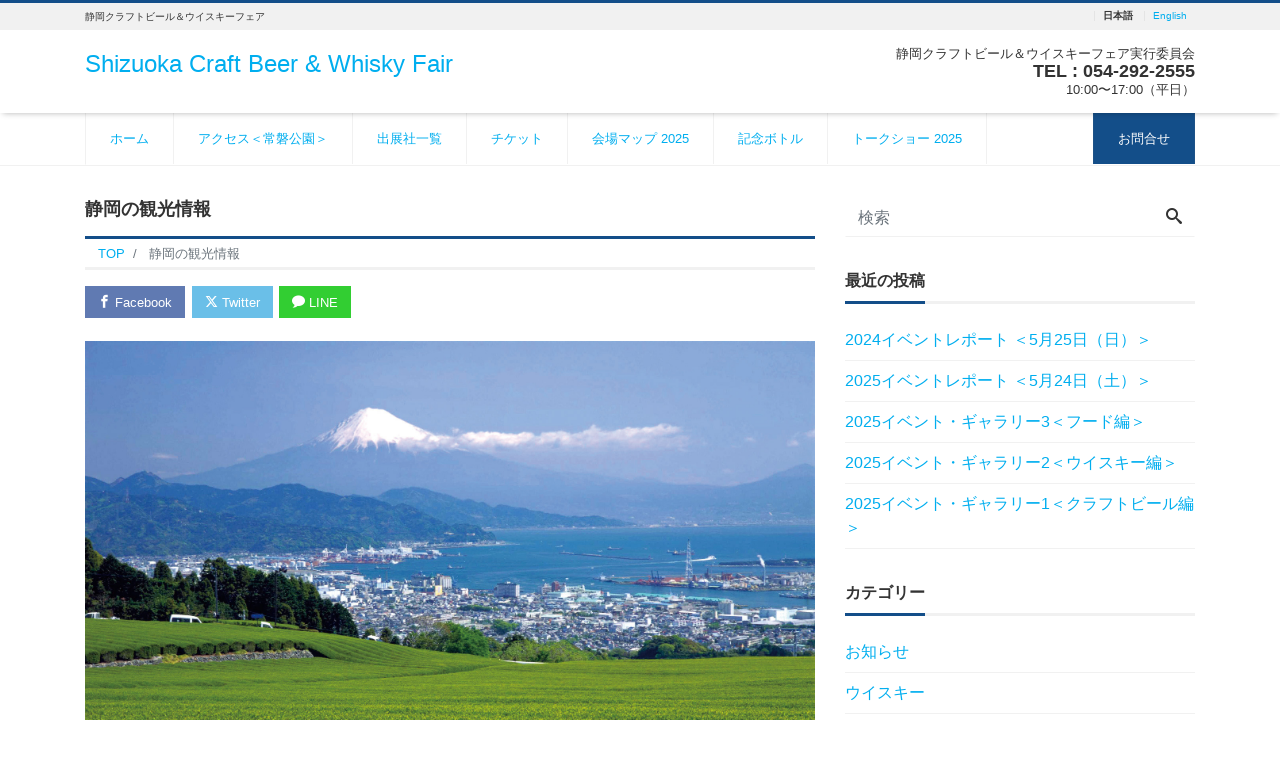

--- FILE ---
content_type: text/html; charset=UTF-8
request_url: https://shizuoka-fair.com/tourism/
body_size: 11990
content:
<!DOCTYPE html>
<html lang="ja" prefix="og: http://ogp.me/ns#">
<head>
<meta charset="utf-8">
<meta name="viewport" content="width=device-width, initial-scale=1">
<meta name="description" content="">
<link rel="prev bookmark" href="https://shizuoka-fair.com/pub_bar_map/" title="静岡市ビアパブ＆バーマップ">
<link rel="next bookmark" href="https://shizuoka-fair.com/contact/" title="お問合せ&lt;br&gt;Contact">
<meta name="author" content="Shizuoka Craft Beer &amp; Whisky Fair">
<link rel="start" href="https://shizuoka-fair.com" title="TOP">
<!-- OGP -->
<meta property="og:site_name" content="Shizuoka Craft Beer &amp; Whisky Fair">
<meta property="og:description" content="">
<meta property="og:title" content="静岡の観光情報 | Shizuoka Craft Beer &amp; Whisky Fair">
<meta property="og:url" content="https://shizuoka-fair.com/tourism/">
<meta property="og:type" content="article">
<meta property="og:image" content="https://shizuoka-fair.com/wp-content/uploads/2019/06/Fujisan-1024x751.jpg">
<!-- twitter:card -->
<meta name="twitter:card" content="summary_large_image">
<meta name="twitter:site" content="@s_beer_whisky_f">
<title>静岡の観光情報 &#8211; Shizuoka Craft Beer &amp; Whisky Fair</title>
<meta name='robots' content='max-image-preview:large' />
<link rel='dns-prefetch' href='//webfonts.xserver.jp' />
<link rel="alternate" type="application/rss+xml" title="Shizuoka Craft Beer &amp; Whisky Fair &raquo; フィード" href="https://shizuoka-fair.com/feed/" />
<link rel="alternate" type="application/rss+xml" title="Shizuoka Craft Beer &amp; Whisky Fair &raquo; コメントフィード" href="https://shizuoka-fair.com/comments/feed/" />
<link rel="alternate" title="oEmbed (JSON)" type="application/json+oembed" href="https://shizuoka-fair.com/wp-json/oembed/1.0/embed?url=https%3A%2F%2Fshizuoka-fair.com%2Ftourism%2F" />
<link rel="alternate" title="oEmbed (XML)" type="text/xml+oembed" href="https://shizuoka-fair.com/wp-json/oembed/1.0/embed?url=https%3A%2F%2Fshizuoka-fair.com%2Ftourism%2F&#038;format=xml" />
<style id='wp-img-auto-sizes-contain-inline-css'>
img:is([sizes=auto i],[sizes^="auto," i]){contain-intrinsic-size:3000px 1500px}
/*# sourceURL=wp-img-auto-sizes-contain-inline-css */
</style>
<style id='wp-block-paragraph-inline-css'>
.is-small-text{font-size:.875em}.is-regular-text{font-size:1em}.is-large-text{font-size:2.25em}.is-larger-text{font-size:3em}.has-drop-cap:not(:focus):first-letter{float:left;font-size:8.4em;font-style:normal;font-weight:100;line-height:.68;margin:.05em .1em 0 0;text-transform:uppercase}body.rtl .has-drop-cap:not(:focus):first-letter{float:none;margin-left:.1em}p.has-drop-cap.has-background{overflow:hidden}:root :where(p.has-background){padding:1.25em 2.375em}:where(p.has-text-color:not(.has-link-color)) a{color:inherit}p.has-text-align-left[style*="writing-mode:vertical-lr"],p.has-text-align-right[style*="writing-mode:vertical-rl"]{rotate:180deg}
/*# sourceURL=https://shizuoka-fair.com/wp-includes/blocks/paragraph/style.min.css */
</style>
<style id='wp-emoji-styles-inline-css'>

	img.wp-smiley, img.emoji {
		display: inline !important;
		border: none !important;
		box-shadow: none !important;
		height: 1em !important;
		width: 1em !important;
		margin: 0 0.07em !important;
		vertical-align: -0.1em !important;
		background: none !important;
		padding: 0 !important;
	}
/*# sourceURL=wp-emoji-styles-inline-css */
</style>
<style id='wp-block-library-inline-css'>
:root{--wp-block-synced-color:#7a00df;--wp-block-synced-color--rgb:122,0,223;--wp-bound-block-color:var(--wp-block-synced-color);--wp-editor-canvas-background:#ddd;--wp-admin-theme-color:#007cba;--wp-admin-theme-color--rgb:0,124,186;--wp-admin-theme-color-darker-10:#006ba1;--wp-admin-theme-color-darker-10--rgb:0,107,160.5;--wp-admin-theme-color-darker-20:#005a87;--wp-admin-theme-color-darker-20--rgb:0,90,135;--wp-admin-border-width-focus:2px}@media (min-resolution:192dpi){:root{--wp-admin-border-width-focus:1.5px}}.wp-element-button{cursor:pointer}:root .has-very-light-gray-background-color{background-color:#eee}:root .has-very-dark-gray-background-color{background-color:#313131}:root .has-very-light-gray-color{color:#eee}:root .has-very-dark-gray-color{color:#313131}:root .has-vivid-green-cyan-to-vivid-cyan-blue-gradient-background{background:linear-gradient(135deg,#00d084,#0693e3)}:root .has-purple-crush-gradient-background{background:linear-gradient(135deg,#34e2e4,#4721fb 50%,#ab1dfe)}:root .has-hazy-dawn-gradient-background{background:linear-gradient(135deg,#faaca8,#dad0ec)}:root .has-subdued-olive-gradient-background{background:linear-gradient(135deg,#fafae1,#67a671)}:root .has-atomic-cream-gradient-background{background:linear-gradient(135deg,#fdd79a,#004a59)}:root .has-nightshade-gradient-background{background:linear-gradient(135deg,#330968,#31cdcf)}:root .has-midnight-gradient-background{background:linear-gradient(135deg,#020381,#2874fc)}:root{--wp--preset--font-size--normal:16px;--wp--preset--font-size--huge:42px}.has-regular-font-size{font-size:1em}.has-larger-font-size{font-size:2.625em}.has-normal-font-size{font-size:var(--wp--preset--font-size--normal)}.has-huge-font-size{font-size:var(--wp--preset--font-size--huge)}.has-text-align-center{text-align:center}.has-text-align-left{text-align:left}.has-text-align-right{text-align:right}.has-fit-text{white-space:nowrap!important}#end-resizable-editor-section{display:none}.aligncenter{clear:both}.items-justified-left{justify-content:flex-start}.items-justified-center{justify-content:center}.items-justified-right{justify-content:flex-end}.items-justified-space-between{justify-content:space-between}.screen-reader-text{border:0;clip-path:inset(50%);height:1px;margin:-1px;overflow:hidden;padding:0;position:absolute;width:1px;word-wrap:normal!important}.screen-reader-text:focus{background-color:#ddd;clip-path:none;color:#444;display:block;font-size:1em;height:auto;left:5px;line-height:normal;padding:15px 23px 14px;text-decoration:none;top:5px;width:auto;z-index:100000}html :where(.has-border-color){border-style:solid}html :where([style*=border-top-color]){border-top-style:solid}html :where([style*=border-right-color]){border-right-style:solid}html :where([style*=border-bottom-color]){border-bottom-style:solid}html :where([style*=border-left-color]){border-left-style:solid}html :where([style*=border-width]){border-style:solid}html :where([style*=border-top-width]){border-top-style:solid}html :where([style*=border-right-width]){border-right-style:solid}html :where([style*=border-bottom-width]){border-bottom-style:solid}html :where([style*=border-left-width]){border-left-style:solid}html :where(img[class*=wp-image-]){height:auto;max-width:100%}:where(figure){margin:0 0 1em}html :where(.is-position-sticky){--wp-admin--admin-bar--position-offset:var(--wp-admin--admin-bar--height,0px)}@media screen and (max-width:600px){html :where(.is-position-sticky){--wp-admin--admin-bar--position-offset:0px}}

/*# sourceURL=wp-block-library-inline-css */
</style><style id='wp-block-image-inline-css'>
.wp-block-image>a,.wp-block-image>figure>a{display:inline-block}.wp-block-image img{box-sizing:border-box;height:auto;max-width:100%;vertical-align:bottom}@media not (prefers-reduced-motion){.wp-block-image img.hide{visibility:hidden}.wp-block-image img.show{animation:show-content-image .4s}}.wp-block-image[style*=border-radius] img,.wp-block-image[style*=border-radius]>a{border-radius:inherit}.wp-block-image.has-custom-border img{box-sizing:border-box}.wp-block-image.aligncenter{text-align:center}.wp-block-image.alignfull>a,.wp-block-image.alignwide>a{width:100%}.wp-block-image.alignfull img,.wp-block-image.alignwide img{height:auto;width:100%}.wp-block-image .aligncenter,.wp-block-image .alignleft,.wp-block-image .alignright,.wp-block-image.aligncenter,.wp-block-image.alignleft,.wp-block-image.alignright{display:table}.wp-block-image .aligncenter>figcaption,.wp-block-image .alignleft>figcaption,.wp-block-image .alignright>figcaption,.wp-block-image.aligncenter>figcaption,.wp-block-image.alignleft>figcaption,.wp-block-image.alignright>figcaption{caption-side:bottom;display:table-caption}.wp-block-image .alignleft{float:left;margin:.5em 1em .5em 0}.wp-block-image .alignright{float:right;margin:.5em 0 .5em 1em}.wp-block-image .aligncenter{margin-left:auto;margin-right:auto}.wp-block-image :where(figcaption){margin-bottom:1em;margin-top:.5em}.wp-block-image.is-style-circle-mask img{border-radius:9999px}@supports ((-webkit-mask-image:none) or (mask-image:none)) or (-webkit-mask-image:none){.wp-block-image.is-style-circle-mask img{border-radius:0;-webkit-mask-image:url('data:image/svg+xml;utf8,<svg viewBox="0 0 100 100" xmlns="http://www.w3.org/2000/svg"><circle cx="50" cy="50" r="50"/></svg>');mask-image:url('data:image/svg+xml;utf8,<svg viewBox="0 0 100 100" xmlns="http://www.w3.org/2000/svg"><circle cx="50" cy="50" r="50"/></svg>');mask-mode:alpha;-webkit-mask-position:center;mask-position:center;-webkit-mask-repeat:no-repeat;mask-repeat:no-repeat;-webkit-mask-size:contain;mask-size:contain}}:root :where(.wp-block-image.is-style-rounded img,.wp-block-image .is-style-rounded img){border-radius:9999px}.wp-block-image figure{margin:0}.wp-lightbox-container{display:flex;flex-direction:column;position:relative}.wp-lightbox-container img{cursor:zoom-in}.wp-lightbox-container img:hover+button{opacity:1}.wp-lightbox-container button{align-items:center;backdrop-filter:blur(16px) saturate(180%);background-color:#5a5a5a40;border:none;border-radius:4px;cursor:zoom-in;display:flex;height:20px;justify-content:center;opacity:0;padding:0;position:absolute;right:16px;text-align:center;top:16px;width:20px;z-index:100}@media not (prefers-reduced-motion){.wp-lightbox-container button{transition:opacity .2s ease}}.wp-lightbox-container button:focus-visible{outline:3px auto #5a5a5a40;outline:3px auto -webkit-focus-ring-color;outline-offset:3px}.wp-lightbox-container button:hover{cursor:pointer;opacity:1}.wp-lightbox-container button:focus{opacity:1}.wp-lightbox-container button:focus,.wp-lightbox-container button:hover,.wp-lightbox-container button:not(:hover):not(:active):not(.has-background){background-color:#5a5a5a40;border:none}.wp-lightbox-overlay{box-sizing:border-box;cursor:zoom-out;height:100vh;left:0;overflow:hidden;position:fixed;top:0;visibility:hidden;width:100%;z-index:100000}.wp-lightbox-overlay .close-button{align-items:center;cursor:pointer;display:flex;justify-content:center;min-height:40px;min-width:40px;padding:0;position:absolute;right:calc(env(safe-area-inset-right) + 16px);top:calc(env(safe-area-inset-top) + 16px);z-index:5000000}.wp-lightbox-overlay .close-button:focus,.wp-lightbox-overlay .close-button:hover,.wp-lightbox-overlay .close-button:not(:hover):not(:active):not(.has-background){background:none;border:none}.wp-lightbox-overlay .lightbox-image-container{height:var(--wp--lightbox-container-height);left:50%;overflow:hidden;position:absolute;top:50%;transform:translate(-50%,-50%);transform-origin:top left;width:var(--wp--lightbox-container-width);z-index:9999999999}.wp-lightbox-overlay .wp-block-image{align-items:center;box-sizing:border-box;display:flex;height:100%;justify-content:center;margin:0;position:relative;transform-origin:0 0;width:100%;z-index:3000000}.wp-lightbox-overlay .wp-block-image img{height:var(--wp--lightbox-image-height);min-height:var(--wp--lightbox-image-height);min-width:var(--wp--lightbox-image-width);width:var(--wp--lightbox-image-width)}.wp-lightbox-overlay .wp-block-image figcaption{display:none}.wp-lightbox-overlay button{background:none;border:none}.wp-lightbox-overlay .scrim{background-color:#fff;height:100%;opacity:.9;position:absolute;width:100%;z-index:2000000}.wp-lightbox-overlay.active{visibility:visible}@media not (prefers-reduced-motion){.wp-lightbox-overlay.active{animation:turn-on-visibility .25s both}.wp-lightbox-overlay.active img{animation:turn-on-visibility .35s both}.wp-lightbox-overlay.show-closing-animation:not(.active){animation:turn-off-visibility .35s both}.wp-lightbox-overlay.show-closing-animation:not(.active) img{animation:turn-off-visibility .25s both}.wp-lightbox-overlay.zoom.active{animation:none;opacity:1;visibility:visible}.wp-lightbox-overlay.zoom.active .lightbox-image-container{animation:lightbox-zoom-in .4s}.wp-lightbox-overlay.zoom.active .lightbox-image-container img{animation:none}.wp-lightbox-overlay.zoom.active .scrim{animation:turn-on-visibility .4s forwards}.wp-lightbox-overlay.zoom.show-closing-animation:not(.active){animation:none}.wp-lightbox-overlay.zoom.show-closing-animation:not(.active) .lightbox-image-container{animation:lightbox-zoom-out .4s}.wp-lightbox-overlay.zoom.show-closing-animation:not(.active) .lightbox-image-container img{animation:none}.wp-lightbox-overlay.zoom.show-closing-animation:not(.active) .scrim{animation:turn-off-visibility .4s forwards}}@keyframes show-content-image{0%{visibility:hidden}99%{visibility:hidden}to{visibility:visible}}@keyframes turn-on-visibility{0%{opacity:0}to{opacity:1}}@keyframes turn-off-visibility{0%{opacity:1;visibility:visible}99%{opacity:0;visibility:visible}to{opacity:0;visibility:hidden}}@keyframes lightbox-zoom-in{0%{transform:translate(calc((-100vw + var(--wp--lightbox-scrollbar-width))/2 + var(--wp--lightbox-initial-left-position)),calc(-50vh + var(--wp--lightbox-initial-top-position))) scale(var(--wp--lightbox-scale))}to{transform:translate(-50%,-50%) scale(1)}}@keyframes lightbox-zoom-out{0%{transform:translate(-50%,-50%) scale(1);visibility:visible}99%{visibility:visible}to{transform:translate(calc((-100vw + var(--wp--lightbox-scrollbar-width))/2 + var(--wp--lightbox-initial-left-position)),calc(-50vh + var(--wp--lightbox-initial-top-position))) scale(var(--wp--lightbox-scale));visibility:hidden}}
/*# sourceURL=https://shizuoka-fair.com/wp-includes/blocks/image/style.min.css */
</style>
<style id='global-styles-inline-css'>
:root{--wp--preset--aspect-ratio--square: 1;--wp--preset--aspect-ratio--4-3: 4/3;--wp--preset--aspect-ratio--3-4: 3/4;--wp--preset--aspect-ratio--3-2: 3/2;--wp--preset--aspect-ratio--2-3: 2/3;--wp--preset--aspect-ratio--16-9: 16/9;--wp--preset--aspect-ratio--9-16: 9/16;--wp--preset--color--black: #000000;--wp--preset--color--cyan-bluish-gray: #abb8c3;--wp--preset--color--white: #ffffff;--wp--preset--color--pale-pink: #f78da7;--wp--preset--color--vivid-red: #cf2e2e;--wp--preset--color--luminous-vivid-orange: #ff6900;--wp--preset--color--luminous-vivid-amber: #fcb900;--wp--preset--color--light-green-cyan: #7bdcb5;--wp--preset--color--vivid-green-cyan: #00d084;--wp--preset--color--pale-cyan-blue: #8ed1fc;--wp--preset--color--vivid-cyan-blue: #0693e3;--wp--preset--color--vivid-purple: #9b51e0;--wp--preset--color--liquid-theme: #134e89;--wp--preset--color--liquid-blue: #32bdeb;--wp--preset--color--liquid-dark-blue: #00a5d4;--wp--preset--color--liquid-red: #eb6032;--wp--preset--color--liquid-orange: #ff6900;--wp--preset--color--liquid-pink: #f6adc6;--wp--preset--color--liquid-yellow: #fff100;--wp--preset--color--liquid-green: #3eb370;--wp--preset--color--liquid-purple: #745399;--wp--preset--color--liquid-white: #ffffff;--wp--preset--color--liquid-dark-gray: #333333;--wp--preset--gradient--vivid-cyan-blue-to-vivid-purple: linear-gradient(135deg,rgb(6,147,227) 0%,rgb(155,81,224) 100%);--wp--preset--gradient--light-green-cyan-to-vivid-green-cyan: linear-gradient(135deg,rgb(122,220,180) 0%,rgb(0,208,130) 100%);--wp--preset--gradient--luminous-vivid-amber-to-luminous-vivid-orange: linear-gradient(135deg,rgb(252,185,0) 0%,rgb(255,105,0) 100%);--wp--preset--gradient--luminous-vivid-orange-to-vivid-red: linear-gradient(135deg,rgb(255,105,0) 0%,rgb(207,46,46) 100%);--wp--preset--gradient--very-light-gray-to-cyan-bluish-gray: linear-gradient(135deg,rgb(238,238,238) 0%,rgb(169,184,195) 100%);--wp--preset--gradient--cool-to-warm-spectrum: linear-gradient(135deg,rgb(74,234,220) 0%,rgb(151,120,209) 20%,rgb(207,42,186) 40%,rgb(238,44,130) 60%,rgb(251,105,98) 80%,rgb(254,248,76) 100%);--wp--preset--gradient--blush-light-purple: linear-gradient(135deg,rgb(255,206,236) 0%,rgb(152,150,240) 100%);--wp--preset--gradient--blush-bordeaux: linear-gradient(135deg,rgb(254,205,165) 0%,rgb(254,45,45) 50%,rgb(107,0,62) 100%);--wp--preset--gradient--luminous-dusk: linear-gradient(135deg,rgb(255,203,112) 0%,rgb(199,81,192) 50%,rgb(65,88,208) 100%);--wp--preset--gradient--pale-ocean: linear-gradient(135deg,rgb(255,245,203) 0%,rgb(182,227,212) 50%,rgb(51,167,181) 100%);--wp--preset--gradient--electric-grass: linear-gradient(135deg,rgb(202,248,128) 0%,rgb(113,206,126) 100%);--wp--preset--gradient--midnight: linear-gradient(135deg,rgb(2,3,129) 0%,rgb(40,116,252) 100%);--wp--preset--font-size--small: 13px;--wp--preset--font-size--medium: 20px;--wp--preset--font-size--large: 36px;--wp--preset--font-size--x-large: 42px;--wp--preset--spacing--20: 0.44rem;--wp--preset--spacing--30: 0.67rem;--wp--preset--spacing--40: 1rem;--wp--preset--spacing--50: 1.5rem;--wp--preset--spacing--60: 2.25rem;--wp--preset--spacing--70: 3.38rem;--wp--preset--spacing--80: 5.06rem;--wp--preset--shadow--natural: 6px 6px 9px rgba(0, 0, 0, 0.2);--wp--preset--shadow--deep: 12px 12px 50px rgba(0, 0, 0, 0.4);--wp--preset--shadow--sharp: 6px 6px 0px rgba(0, 0, 0, 0.2);--wp--preset--shadow--outlined: 6px 6px 0px -3px rgb(255, 255, 255), 6px 6px rgb(0, 0, 0);--wp--preset--shadow--crisp: 6px 6px 0px rgb(0, 0, 0);}:where(.is-layout-flex){gap: 0.5em;}:where(.is-layout-grid){gap: 0.5em;}body .is-layout-flex{display: flex;}.is-layout-flex{flex-wrap: wrap;align-items: center;}.is-layout-flex > :is(*, div){margin: 0;}body .is-layout-grid{display: grid;}.is-layout-grid > :is(*, div){margin: 0;}:where(.wp-block-columns.is-layout-flex){gap: 2em;}:where(.wp-block-columns.is-layout-grid){gap: 2em;}:where(.wp-block-post-template.is-layout-flex){gap: 1.25em;}:where(.wp-block-post-template.is-layout-grid){gap: 1.25em;}.has-black-color{color: var(--wp--preset--color--black) !important;}.has-cyan-bluish-gray-color{color: var(--wp--preset--color--cyan-bluish-gray) !important;}.has-white-color{color: var(--wp--preset--color--white) !important;}.has-pale-pink-color{color: var(--wp--preset--color--pale-pink) !important;}.has-vivid-red-color{color: var(--wp--preset--color--vivid-red) !important;}.has-luminous-vivid-orange-color{color: var(--wp--preset--color--luminous-vivid-orange) !important;}.has-luminous-vivid-amber-color{color: var(--wp--preset--color--luminous-vivid-amber) !important;}.has-light-green-cyan-color{color: var(--wp--preset--color--light-green-cyan) !important;}.has-vivid-green-cyan-color{color: var(--wp--preset--color--vivid-green-cyan) !important;}.has-pale-cyan-blue-color{color: var(--wp--preset--color--pale-cyan-blue) !important;}.has-vivid-cyan-blue-color{color: var(--wp--preset--color--vivid-cyan-blue) !important;}.has-vivid-purple-color{color: var(--wp--preset--color--vivid-purple) !important;}.has-black-background-color{background-color: var(--wp--preset--color--black) !important;}.has-cyan-bluish-gray-background-color{background-color: var(--wp--preset--color--cyan-bluish-gray) !important;}.has-white-background-color{background-color: var(--wp--preset--color--white) !important;}.has-pale-pink-background-color{background-color: var(--wp--preset--color--pale-pink) !important;}.has-vivid-red-background-color{background-color: var(--wp--preset--color--vivid-red) !important;}.has-luminous-vivid-orange-background-color{background-color: var(--wp--preset--color--luminous-vivid-orange) !important;}.has-luminous-vivid-amber-background-color{background-color: var(--wp--preset--color--luminous-vivid-amber) !important;}.has-light-green-cyan-background-color{background-color: var(--wp--preset--color--light-green-cyan) !important;}.has-vivid-green-cyan-background-color{background-color: var(--wp--preset--color--vivid-green-cyan) !important;}.has-pale-cyan-blue-background-color{background-color: var(--wp--preset--color--pale-cyan-blue) !important;}.has-vivid-cyan-blue-background-color{background-color: var(--wp--preset--color--vivid-cyan-blue) !important;}.has-vivid-purple-background-color{background-color: var(--wp--preset--color--vivid-purple) !important;}.has-black-border-color{border-color: var(--wp--preset--color--black) !important;}.has-cyan-bluish-gray-border-color{border-color: var(--wp--preset--color--cyan-bluish-gray) !important;}.has-white-border-color{border-color: var(--wp--preset--color--white) !important;}.has-pale-pink-border-color{border-color: var(--wp--preset--color--pale-pink) !important;}.has-vivid-red-border-color{border-color: var(--wp--preset--color--vivid-red) !important;}.has-luminous-vivid-orange-border-color{border-color: var(--wp--preset--color--luminous-vivid-orange) !important;}.has-luminous-vivid-amber-border-color{border-color: var(--wp--preset--color--luminous-vivid-amber) !important;}.has-light-green-cyan-border-color{border-color: var(--wp--preset--color--light-green-cyan) !important;}.has-vivid-green-cyan-border-color{border-color: var(--wp--preset--color--vivid-green-cyan) !important;}.has-pale-cyan-blue-border-color{border-color: var(--wp--preset--color--pale-cyan-blue) !important;}.has-vivid-cyan-blue-border-color{border-color: var(--wp--preset--color--vivid-cyan-blue) !important;}.has-vivid-purple-border-color{border-color: var(--wp--preset--color--vivid-purple) !important;}.has-vivid-cyan-blue-to-vivid-purple-gradient-background{background: var(--wp--preset--gradient--vivid-cyan-blue-to-vivid-purple) !important;}.has-light-green-cyan-to-vivid-green-cyan-gradient-background{background: var(--wp--preset--gradient--light-green-cyan-to-vivid-green-cyan) !important;}.has-luminous-vivid-amber-to-luminous-vivid-orange-gradient-background{background: var(--wp--preset--gradient--luminous-vivid-amber-to-luminous-vivid-orange) !important;}.has-luminous-vivid-orange-to-vivid-red-gradient-background{background: var(--wp--preset--gradient--luminous-vivid-orange-to-vivid-red) !important;}.has-very-light-gray-to-cyan-bluish-gray-gradient-background{background: var(--wp--preset--gradient--very-light-gray-to-cyan-bluish-gray) !important;}.has-cool-to-warm-spectrum-gradient-background{background: var(--wp--preset--gradient--cool-to-warm-spectrum) !important;}.has-blush-light-purple-gradient-background{background: var(--wp--preset--gradient--blush-light-purple) !important;}.has-blush-bordeaux-gradient-background{background: var(--wp--preset--gradient--blush-bordeaux) !important;}.has-luminous-dusk-gradient-background{background: var(--wp--preset--gradient--luminous-dusk) !important;}.has-pale-ocean-gradient-background{background: var(--wp--preset--gradient--pale-ocean) !important;}.has-electric-grass-gradient-background{background: var(--wp--preset--gradient--electric-grass) !important;}.has-midnight-gradient-background{background: var(--wp--preset--gradient--midnight) !important;}.has-small-font-size{font-size: var(--wp--preset--font-size--small) !important;}.has-medium-font-size{font-size: var(--wp--preset--font-size--medium) !important;}.has-large-font-size{font-size: var(--wp--preset--font-size--large) !important;}.has-x-large-font-size{font-size: var(--wp--preset--font-size--x-large) !important;}
/*# sourceURL=global-styles-inline-css */
</style>

<style id='classic-theme-styles-inline-css'>
/*! This file is auto-generated */
.wp-block-button__link{color:#fff;background-color:#32373c;border-radius:9999px;box-shadow:none;text-decoration:none;padding:calc(.667em + 2px) calc(1.333em + 2px);font-size:1.125em}.wp-block-file__button{background:#32373c;color:#fff;text-decoration:none}
/*# sourceURL=/wp-includes/css/classic-themes.min.css */
</style>
<link rel='stylesheet' id='swiper-css' href='https://shizuoka-fair.com/wp-content/plugins/liquid-blocks/css/swiper-bundle.min.css?ver=6.9' media='all' />
<link rel='stylesheet' id='liquid-blocks-css' href='https://shizuoka-fair.com/wp-content/plugins/liquid-blocks/css/block.css?ver=1.3.3' media='all' />
<link rel='stylesheet' id='bootstrap-css' href='https://shizuoka-fair.com/wp-content/themes/liquid-corporate/css/bootstrap.min.css?ver=1.3.0' media='all' />
<link rel='stylesheet' id='icomoon-css' href='https://shizuoka-fair.com/wp-content/themes/liquid-corporate/css/icomoon.css?ver=6.9' media='all' />
<link rel='stylesheet' id='liquid-style-css' href='https://shizuoka-fair.com/wp-content/themes/liquid-corporate/style.css?ver=1.3.0' media='all' />
<link rel='stylesheet' id='liquid-block-style-css' href='https://shizuoka-fair.com/wp-content/themes/liquid-corporate/css/block.css?ver=1.3.0' media='all' />
<script src="https://shizuoka-fair.com/wp-includes/js/jquery/jquery.min.js?ver=3.7.1" id="jquery-core-js"></script>
<script src="https://shizuoka-fair.com/wp-includes/js/jquery/jquery-migrate.min.js?ver=3.4.1" id="jquery-migrate-js"></script>
<script src="//webfonts.xserver.jp/js/xserverv3.js?fadein=0&amp;ver=2.0.9" id="typesquare_std-js"></script>
<script src="https://shizuoka-fair.com/wp-content/plugins/liquid-blocks/lib/swiper-bundle.min.js?ver=6.9" id="swiper-js"></script>
<script src="https://shizuoka-fair.com/wp-content/plugins/liquid-blocks/lib/liquid-blocks.js?ver=6.9" id="liquid-blocks-js"></script>
<script src="https://shizuoka-fair.com/wp-content/themes/liquid-corporate/js/bootstrap.min.js?ver=1.3.0" id="bootstrap-js"></script>
<link rel="https://api.w.org/" href="https://shizuoka-fair.com/wp-json/" /><link rel="alternate" title="JSON" type="application/json" href="https://shizuoka-fair.com/wp-json/wp/v2/pages/136" /><link rel="EditURI" type="application/rsd+xml" title="RSD" href="https://shizuoka-fair.com/xmlrpc.php?rsd" />
<link rel="canonical" href="https://shizuoka-fair.com/tourism/" />
<link rel='shortlink' href='https://shizuoka-fair.com/?p=136' />


<!-- hreflang -->
<link rel="alternate" hreflang="ja" href="https://shizuoka-fair.com/tourism/">
<link rel="alternate" hreflang="en" href="https://shizuoka-fair.com/en/tourism/">

<!-- CSS -->
<style>
/*  customize  */
.liquid_bg, .carousel-indicators .active, .icon_big, .navbar-nav > .nav-item:last-child:not(.sticky-none) a,
.has-liquid-theme-background-color {
    background-color: #134e89 !important;
}
.liquid_bc, .post_body h1 span, .post_body h2 span, .ttl span,
.widget h1 > span, .widget h2 > span,
.archive .ttl_h1, .search .ttl_h1, .headline, .formbox a,
.has-liquid-theme-background-color.is-style-blockbox {
    border-color: #134e89 !important;
}
.breadcrumb {
    border-top: 3px solid #134e89 !important;
}
.liquid_color, .navbar .current-menu-item, .navbar .current-menu-parent, .navbar .current_page_item,
.has-liquid-theme-color {
    color: #134e89 !important;
}
.dropdown-menu, .dropdown-item:focus, .dropdown-item:hover {
    background-color: #;
}
/*  custom head  */
</style>
</head>

<body class="wp-singular page-template-default page page-id-136 wp-theme-liquid-corporate page_tourism">


<div class="wrapper">
<div class="headline">

    <div class="logo_text">
        <div class="container">
            <div class="row">
                <div class="col-md-3 order-md-last">
                                        <div class="lang">
                        <span class="lang_001" title="ja">
                            日本語</span>
                        <a href="https://shizuoka-fair.com/en/tourism/" class="lang_002" title="en">
                            English</a>
                                                                    </div>
                                    </div>
                <div class="col-md-9 order-md-first">
                                        <div class="subttl">
                        静岡クラフトビール＆ウイスキーフェア                    </div>
                                    </div>
            </div>
                    </div>
    </div>

    <div class="container">
        <div class="row">
            <div class="col-sm-6">
                <a href="https://shizuoka-fair.com" title="Shizuoka Craft Beer &amp; Whisky Fair" class="logo">
                                        Shizuoka Craft Beer &amp; Whisky Fair                                    </a>
            </div>
            <div class="col-sm-6">
                                                <div class="com">
                                        <div class="com_name">静岡クラフトビール＆ウイスキーフェア実行委員会</div>
                                                            <div class="com_tel">TEL : 054-292-2555</div>
                                                            <div class="com_open">10:00〜17:00（平日）</div>
                                    </div>
                            </div>
        </div>
    </div>
</div>

<nav class="navbar navbar-light navbar-expand-md flex-column">
    <div class="container">
                <!-- Global Menu -->
        <ul id="menu-%e3%83%a1%e3%82%a4%e3%83%b3%e3%83%a1%e3%83%8b%e3%83%a5%e3%83%bc" class="nav navbar-nav"><li id="menu-item-10" class="menu-item menu-item-type-custom menu-item-object-custom menu-item-home menu-item-10 nav-item"><a href="https://shizuoka-fair.com">ホーム</a></li>
<li id="menu-item-2404" class="menu-item menu-item-type-post_type menu-item-object-page menu-item-2404 nav-item"><a href="https://shizuoka-fair.com/access/">アクセス＜常磐公園＞</a></li>
<li id="menu-item-3580" class="menu-item menu-item-type-post_type menu-item-object-page menu-item-3580 nav-item"><a href="https://shizuoka-fair.com/exhibitors/">出展社一覧</a></li>
<li id="menu-item-2995" class="menu-item menu-item-type-post_type menu-item-object-page menu-item-2995 nav-item"><a href="https://shizuoka-fair.com/ticket/">チケット</a></li>
<li id="menu-item-3498" class="menu-item menu-item-type-post_type menu-item-object-page menu-item-3498 nav-item"><a href="https://shizuoka-fair.com/map2025/">会場マップ 2025</a></li>
<li id="menu-item-3757" class="menu-item menu-item-type-post_type menu-item-object-page menu-item-3757 nav-item"><a href="https://shizuoka-fair.com/bottle/">記念ボトル</a></li>
<li id="menu-item-3499" class="menu-item menu-item-type-post_type menu-item-object-page menu-item-3499 nav-item"><a href="https://shizuoka-fair.com/talkshow2025/">トークショー 2025</a></li>
<li id="menu-item-335" class="menu-item menu-item-type-custom menu-item-object-custom menu-item-335 nav-item"><a href="https://forms.gle/q1RKqnAQuTC1wBCy6">お問合せ</a></li>
</ul>                <button type="button" class="navbar-toggler collapsed">
            <span class="sr-only">Menu</span>
            <span class="icon-bar top-bar"></span>
            <span class="icon-bar middle-bar"></span>
            <span class="icon-bar bottom-bar"></span>
        </button>
            </div>
        <div class="container searchform_nav d-none d-md-none">
        <div class="searchform">
    <form action="https://shizuoka-fair.com/" method="get" class="search-form">
        <fieldset class="form-group">
            <label class="screen-reader-text">検索</label>
            <input type="text" name="s" value="" placeholder="検索" class="form-control search-text">
            <button type="submit" value="Search" class="btn btn-primary"><i class="icon icon-search"></i></button>
        </fieldset>
    </form>
</div>    </div>
</nav>

<div class="row no-gutters widgets page_header">
    <div id="block-9" class="col-12"><div class="widget widget_block widget_media_image"></div></div></div>

<div class="detail page">
    <div class="container">
        <div class="row">
            <div class="col-md-8 mainarea">

                                                
                
                <h1 class="ttl_h1" title="静岡の観光情報">
                    静岡の観光情報                </h1>
                <!-- pan -->
                <nav aria-label="breadcrumb">
                    <ul class="breadcrumb" itemscope itemtype="http://schema.org/BreadcrumbList">
                        <li class="breadcrumb-item" itemprop="itemListElement" itemscope itemtype="http://schema.org/ListItem">
                            <a href="https://shizuoka-fair.com" itemprop="item"><span itemprop="name">TOP</span></a>
                            <meta itemprop="position" content="1">
                        </li>
                                                                                                                                                <li class="breadcrumb-item active" itemprop="itemListElement" itemscope itemtype="http://schema.org/ListItem" aria-current="page">
                            <a href="https://shizuoka-fair.com/tourism/" itemprop="item" aria-disabled="true"><span itemprop="name">静岡の観光情報</span></a>
                            <meta itemprop="position" content="2">
                        </li>
                    </ul>
                </nav>
                
                <div class="detail_text">

                                        <div class="share"><a href="https://www.facebook.com/sharer.php?u=https://shizuoka-fair.com/tourism/&amp;t=%E9%9D%99%E5%B2%A1%E3%81%AE%E8%A6%B3%E5%85%89%E6%83%85%E5%A0%B1++Shizuoka+Craft+Beer+%26amp%3B+Whisky+Fair" target="_blank" class="share_facebook"><i class="icon icon-facebook"></i> Facebook</a><a href="https://twitter.com/intent/tweet?text=%E9%9D%99%E5%B2%A1%E3%81%AE%E8%A6%B3%E5%85%89%E6%83%85%E5%A0%B1++Shizuoka+Craft+Beer+%26amp%3B+Whisky+Fair&url=https://shizuoka-fair.com/tourism/" target="_blank" class="share_twitter"><i class="icon icon-twitter"></i> Twitter</a><a href="https://line.me/R/msg/text/?%E9%9D%99%E5%B2%A1%E3%81%AE%E8%A6%B3%E5%85%89%E6%83%85%E5%A0%B1++Shizuoka+Craft+Beer+%26amp%3B+Whisky+Fair%0D%0Ahttps://shizuoka-fair.com/tourism/" target="_blank" class="share_line"><i class="icon icon-bubble"></i> LINE</a></div>                    <div class="post_meta">
                        <img width="1840" height="1349" src="https://shizuoka-fair.com/wp-content/uploads/2019/06/Fujisan.jpg" class="attachment-post-thumbnail size-post-thumbnail wp-post-image" alt="" decoding="async" fetchpriority="high" srcset="https://shizuoka-fair.com/wp-content/uploads/2019/06/Fujisan.jpg 1840w, https://shizuoka-fair.com/wp-content/uploads/2019/06/Fujisan-300x220.jpg 300w, https://shizuoka-fair.com/wp-content/uploads/2019/06/Fujisan-768x563.jpg 768w, https://shizuoka-fair.com/wp-content/uploads/2019/06/Fujisan-1024x751.jpg 1024w" sizes="(max-width: 1840px) 100vw, 1840px" />                    </div>
                    
                    
                    <div class="post_body">
                        <div class="wp-block-image">
<figure class="aligncenter size-full is-resized"><a href="https://www.visit-shizuoka.com/"><img decoding="async" width="302" height="162" src="https://shizuoka-fair.com/wp-content/uploads/2025/04/shizuoka-promo.png" alt="" class="wp-image-3708" style="width:302px;height:auto" srcset="https://shizuoka-fair.com/wp-content/uploads/2025/04/shizuoka-promo.png 302w, https://shizuoka-fair.com/wp-content/uploads/2025/04/shizuoka-promo-300x161.png 300w" sizes="(max-width: 302px) 100vw, 302px" /></a><figcaption class="wp-element-caption"><a href="https://www.visit-shizuoka.com/">静岡市 観光情報サイト</a></figcaption></figure>
</div>

<div class="wp-block-image">
<figure class="aligncenter size-full"><a href="https://www.city.shizuoka.lg.jp/p009121.html"><img decoding="async" width="492" height="206" src="https://shizuoka-fair.com/wp-content/uploads/2025/04/shizuoka-2.png" alt="" class="wp-image-3710" srcset="https://shizuoka-fair.com/wp-content/uploads/2025/04/shizuoka-2.png 492w, https://shizuoka-fair.com/wp-content/uploads/2025/04/shizuoka-2-300x126.png 300w" sizes="(max-width: 492px) 100vw, 492px" /></a><figcaption class="wp-element-caption"><a href="https://www.city.shizuoka.lg.jp/p009121.html">静岡市の魅力を知る</a></figcaption></figure>
</div>

<div class="wp-block-image">
<figure class="aligncenter"><img loading="lazy" decoding="async" width="320" height="50" src="https://shizuoka-fair.com/wp-content/uploads/2019/06/jp02.gif" alt="" class="wp-image-172"/><figcaption class="wp-element-caption"><a href="http://hellonavi.jp/">静岡県観光公式サイト</a></figcaption></figure>
</div>


<p></p>
                    </div>

                    
                </div>
                                <div class="detail_comments">
                    
<div id="comments" class="comments-area">

	
	
	
</div><!-- .comments-area -->
                </div>
                
                
            </div><!-- /col -->
            <div class="col-md-4 sidebar">
        <div class="row widgets ">
        <div id="search-2" class="col-12"><div class="widget widget_search"><div class="searchform">
    <form action="https://shizuoka-fair.com/" method="get" class="search-form">
        <fieldset class="form-group">
            <label class="screen-reader-text">検索</label>
            <input type="text" name="s" value="" placeholder="検索" class="form-control search-text">
            <button type="submit" value="Search" class="btn btn-primary"><i class="icon icon-search"></i></button>
        </fieldset>
    </form>
</div></div></div>
		<div id="recent-posts-2" class="col-12"><div class="widget widget_recent_entries">
		<div class="ttl">最近の投稿</div>
		<ul>
											<li>
					<a href="https://shizuoka-fair.com/archives/report2505/">2024イベントレポート ＜5月25日（日）＞</a>
									</li>
											<li>
					<a href="https://shizuoka-fair.com/archives/report2405/">2025イベントレポート ＜5月24日（土）＞</a>
									</li>
											<li>
					<a href="https://shizuoka-fair.com/food/2025gallery-3/">2025イベント・ギャラリー3＜フード編＞</a>
									</li>
											<li>
					<a href="https://shizuoka-fair.com/whisky/2025gallery-2/">2025イベント・ギャラリー2＜ウイスキー編＞</a>
									</li>
											<li>
					<a href="https://shizuoka-fair.com/beer/2025gallery-1/">2025イベント・ギャラリー1＜クラフトビール編＞</a>
									</li>
					</ul>

		</div></div><div id="archives-2" class="d-md-none col-12"><div class="widget widget_archive"><div class="ttl">アーカイブ</div>		<label class="screen-reader-text" for="archives-dropdown-2">アーカイブ</label>
		<select id="archives-dropdown-2" name="archive-dropdown">
			
			<option value="">月を選択</option>
				<option value='https://shizuoka-fair.com/2025/06/'> 2025年6月 </option>
	<option value='https://shizuoka-fair.com/2025/05/'> 2025年5月 </option>
	<option value='https://shizuoka-fair.com/2025/04/'> 2025年4月 </option>
	<option value='https://shizuoka-fair.com/2024/06/'> 2024年6月 </option>
	<option value='https://shizuoka-fair.com/2024/05/'> 2024年5月 </option>
	<option value='https://shizuoka-fair.com/2024/04/'> 2024年4月 </option>
	<option value='https://shizuoka-fair.com/2023/11/'> 2023年11月 </option>
	<option value='https://shizuoka-fair.com/2023/10/'> 2023年10月 </option>
	<option value='https://shizuoka-fair.com/2023/09/'> 2023年9月 </option>
	<option value='https://shizuoka-fair.com/2022/10/'> 2022年10月 </option>
	<option value='https://shizuoka-fair.com/2022/09/'> 2022年9月 </option>
	<option value='https://shizuoka-fair.com/2020/08/'> 2020年8月 </option>
	<option value='https://shizuoka-fair.com/2020/07/'> 2020年7月 </option>
	<option value='https://shizuoka-fair.com/2020/06/'> 2020年6月 </option>
	<option value='https://shizuoka-fair.com/2019/12/'> 2019年12月 </option>
	<option value='https://shizuoka-fair.com/2019/09/'> 2019年9月 </option>
	<option value='https://shizuoka-fair.com/2019/07/'> 2019年7月 </option>
	<option value='https://shizuoka-fair.com/2019/06/'> 2019年6月 </option>

		</select>

			<script>
( ( dropdownId ) => {
	const dropdown = document.getElementById( dropdownId );
	function onSelectChange() {
		setTimeout( () => {
			if ( 'escape' === dropdown.dataset.lastkey ) {
				return;
			}
			if ( dropdown.value ) {
				document.location.href = dropdown.value;
			}
		}, 250 );
	}
	function onKeyUp( event ) {
		if ( 'Escape' === event.key ) {
			dropdown.dataset.lastkey = 'escape';
		} else {
			delete dropdown.dataset.lastkey;
		}
	}
	function onClick() {
		delete dropdown.dataset.lastkey;
	}
	dropdown.addEventListener( 'keyup', onKeyUp );
	dropdown.addEventListener( 'click', onClick );
	dropdown.addEventListener( 'change', onSelectChange );
})( "archives-dropdown-2" );

//# sourceURL=WP_Widget_Archives%3A%3Awidget
</script>
</div></div><div id="categories-2" class="col-12"><div class="widget widget_categories"><div class="ttl">カテゴリー</div>
			<ul>
					<li class="cat-item cat-item-9"><a href="https://shizuoka-fair.com/category/info/">お知らせ</a>
</li>
	<li class="cat-item cat-item-5"><a href="https://shizuoka-fair.com/category/whisky/">ウイスキー</a>
</li>
	<li class="cat-item cat-item-33"><a href="https://shizuoka-fair.com/category/spirit/">スピリッツ</a>
</li>
	<li class="cat-item cat-item-6"><a href="https://shizuoka-fair.com/category/beer/">ビール</a>
</li>
	<li class="cat-item cat-item-7"><a href="https://shizuoka-fair.com/category/food/">フード</a>
</li>
	<li class="cat-item cat-item-10"><a href="https://shizuoka-fair.com/category/archives/">レポート</a>
</li>
			</ul>

			</div></div>    </div>
    </div>
        </div><!-- /row -->
    </div><!-- /container -->
</div><!-- /detail -->


<div class="pagetop">
    <a href="#top" aria-label="top"><i class="icon icon-arrow-up2"></i></a>
</div>


<footer>
    <div class="container">
            </div>

    <div class="foot">
                        <div class="container com">
            <a href="https://shizuoka-fair.com" title="Shizuoka Craft Beer &amp; Whisky Fair" class="logo">
                                Shizuoka Craft Beer &amp; Whisky Fair                            </a>
                        <div class="com_name">
                静岡クラフトビール＆ウイスキーフェア実行委員会            </div>
                        <br><span class="com_tel">
                <!-- TEL: -->
                TEL : 054-292-2555 </span>
                                                <div class="com_open">
                10:00〜17:00（平日）            </div>
                                    <div class="com_adr">
                〒421-2223 静岡県静岡市葵区落合555　ガイアフロー株式会社 内            </div>
                    </div>
        
        <div class="container sns">
                                    <a href="https://www.facebook.com/shizuoka.beer.whisky.fair/" target="_blank"><i class="icon icon-facebook"></i>
                Facebook</a>
                                    <a href="https://twitter.com/s_beer_whisky_f" target="_blank"><i class="icon icon-twitter"></i>
                Twitter</a>
                                                <a href="https://www.instagram.com/shizuoka_fair/" target="_blank"><i class="icon icon-instagram"></i>
                Instagram</a>
                                                                                                            <a href="https://shizuoka-fair.com/feed/"><i class="icon icon-rss"></i>
                Feed</a>
                    </div>
    </div>

    <div class="copy">
        (C)        2026 <a href="https://shizuoka-fair.com">Shizuoka Craft Beer &amp; Whisky Fair</a>. All rights reserved.        <!-- Powered by -->
                Theme by <a href="https://lqd.jp/wp/" rel="nofollow" title="レスポンシブWordPressテーマ LIQUID PRESS">
            LIQUID PRESS</a>.
                <!-- /Powered by -->
    </div>

</footer>

</div><!--/wrapper-->

<script type="speculationrules">
{"prefetch":[{"source":"document","where":{"and":[{"href_matches":"/*"},{"not":{"href_matches":["/wp-*.php","/wp-admin/*","/wp-content/uploads/*","/wp-content/*","/wp-content/plugins/*","/wp-content/themes/liquid-corporate/*","/*\\?(.+)"]}},{"not":{"selector_matches":"a[rel~=\"nofollow\"]"}},{"not":{"selector_matches":".no-prefetch, .no-prefetch a"}}]},"eagerness":"conservative"}]}
</script>
<script src="https://shizuoka-fair.com/wp-content/themes/liquid-corporate/js/common.min.js?ver=1.3.0" id="liquid-script-js"></script>
<script src="https://shizuoka-fair.com/wp-includes/js/comment-reply.min.js?ver=6.9" id="comment-reply-js" async data-wp-strategy="async" fetchpriority="low"></script>
<script id="wp-emoji-settings" type="application/json">
{"baseUrl":"https://s.w.org/images/core/emoji/17.0.2/72x72/","ext":".png","svgUrl":"https://s.w.org/images/core/emoji/17.0.2/svg/","svgExt":".svg","source":{"concatemoji":"https://shizuoka-fair.com/wp-includes/js/wp-emoji-release.min.js?ver=6.9"}}
</script>
<script type="module">
/*! This file is auto-generated */
const a=JSON.parse(document.getElementById("wp-emoji-settings").textContent),o=(window._wpemojiSettings=a,"wpEmojiSettingsSupports"),s=["flag","emoji"];function i(e){try{var t={supportTests:e,timestamp:(new Date).valueOf()};sessionStorage.setItem(o,JSON.stringify(t))}catch(e){}}function c(e,t,n){e.clearRect(0,0,e.canvas.width,e.canvas.height),e.fillText(t,0,0);t=new Uint32Array(e.getImageData(0,0,e.canvas.width,e.canvas.height).data);e.clearRect(0,0,e.canvas.width,e.canvas.height),e.fillText(n,0,0);const a=new Uint32Array(e.getImageData(0,0,e.canvas.width,e.canvas.height).data);return t.every((e,t)=>e===a[t])}function p(e,t){e.clearRect(0,0,e.canvas.width,e.canvas.height),e.fillText(t,0,0);var n=e.getImageData(16,16,1,1);for(let e=0;e<n.data.length;e++)if(0!==n.data[e])return!1;return!0}function u(e,t,n,a){switch(t){case"flag":return n(e,"\ud83c\udff3\ufe0f\u200d\u26a7\ufe0f","\ud83c\udff3\ufe0f\u200b\u26a7\ufe0f")?!1:!n(e,"\ud83c\udde8\ud83c\uddf6","\ud83c\udde8\u200b\ud83c\uddf6")&&!n(e,"\ud83c\udff4\udb40\udc67\udb40\udc62\udb40\udc65\udb40\udc6e\udb40\udc67\udb40\udc7f","\ud83c\udff4\u200b\udb40\udc67\u200b\udb40\udc62\u200b\udb40\udc65\u200b\udb40\udc6e\u200b\udb40\udc67\u200b\udb40\udc7f");case"emoji":return!a(e,"\ud83e\u1fac8")}return!1}function f(e,t,n,a){let r;const o=(r="undefined"!=typeof WorkerGlobalScope&&self instanceof WorkerGlobalScope?new OffscreenCanvas(300,150):document.createElement("canvas")).getContext("2d",{willReadFrequently:!0}),s=(o.textBaseline="top",o.font="600 32px Arial",{});return e.forEach(e=>{s[e]=t(o,e,n,a)}),s}function r(e){var t=document.createElement("script");t.src=e,t.defer=!0,document.head.appendChild(t)}a.supports={everything:!0,everythingExceptFlag:!0},new Promise(t=>{let n=function(){try{var e=JSON.parse(sessionStorage.getItem(o));if("object"==typeof e&&"number"==typeof e.timestamp&&(new Date).valueOf()<e.timestamp+604800&&"object"==typeof e.supportTests)return e.supportTests}catch(e){}return null}();if(!n){if("undefined"!=typeof Worker&&"undefined"!=typeof OffscreenCanvas&&"undefined"!=typeof URL&&URL.createObjectURL&&"undefined"!=typeof Blob)try{var e="postMessage("+f.toString()+"("+[JSON.stringify(s),u.toString(),c.toString(),p.toString()].join(",")+"));",a=new Blob([e],{type:"text/javascript"});const r=new Worker(URL.createObjectURL(a),{name:"wpTestEmojiSupports"});return void(r.onmessage=e=>{i(n=e.data),r.terminate(),t(n)})}catch(e){}i(n=f(s,u,c,p))}t(n)}).then(e=>{for(const n in e)a.supports[n]=e[n],a.supports.everything=a.supports.everything&&a.supports[n],"flag"!==n&&(a.supports.everythingExceptFlag=a.supports.everythingExceptFlag&&a.supports[n]);var t;a.supports.everythingExceptFlag=a.supports.everythingExceptFlag&&!a.supports.flag,a.supports.everything||((t=a.source||{}).concatemoji?r(t.concatemoji):t.wpemoji&&t.twemoji&&(r(t.twemoji),r(t.wpemoji)))});
//# sourceURL=https://shizuoka-fair.com/wp-includes/js/wp-emoji-loader.min.js
</script>

</body>
</html>